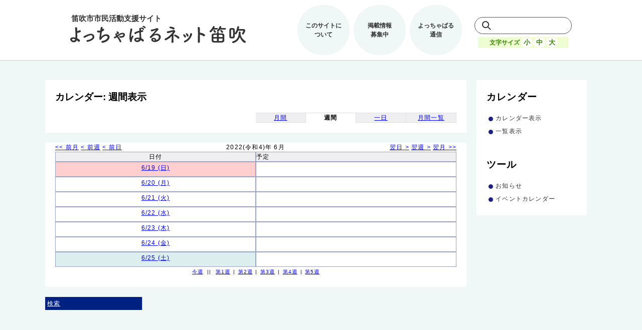

--- FILE ---
content_type: text/html;charset=UTF-8
request_url: https://opencity.jp/fuefuki/sp/unit/cal/pub_idx_cal.jsp?sys_gid=18&calMode=wek&calYear=2022&calMon=6&calDay=19&calFlex=false
body_size: 14227
content:





    
    
    
    
    
    
    
    
        
        
        
        
        
        
        
    
    
        
    















<!DOCTYPE html PUBLIC "-//W3C//DTD XHTML 1.0 Strict//EN" "http://www.w3.org/TR/xhtml1/DTD/xhtml1-strict.dtd">
<html xmlns="http://www.w3.org/1999/xhtml" lang="ja-JP" xml:lang="ja-JP">


<head> <!-- sp_ly_master2 -->
  <!-- Global site tag (gtag.js) - Google Analytics -->
  <script async src="https://www.googletagmanager.com/gtag/js?id=UA-121078784-1"></script>
  <script>
  window.dataLayer = window.dataLayer || [];
  function gtag(){dataLayer.push(arguments);}
  gtag('js', new Date());

  gtag('config', 'UA-121078784-1');
  gtag('config', 'G-WHVTRCM0L7');
  </script>

  <title>カレンダー: 週間表示</title>
  <meta http-equiv="X-UA-Compatible" content="IE=edge"{xhtml}>
  <meta http-equiv="content-style-type" content="text/css" />
  <meta http-equiv="content-script-type" content="text/javascript" />
  <link rel="shortcut icon" href="/fuefuki/favicon.ico" />


  <link rel="stylesheet" href="/fuefuki/styles/common/base.css" type="text/css" />



  <link rel="stylesheet" href="/fuefuki/styles/common/opencity.css" type="text/css" />
  <link rel="stylesheet" href="/fuefuki/styles/common/opencity_ex.jsp" type="text/css" />

  
  <meta name="viewport" content="width=device-width,initial-scale=1">



  
     <link rel="stylesheet" href="/fuefuki/styles/unit/cal/calendar.css" type="text/css" />
  

  
     <link rel="stylesheet" href="/fuefuki/styles/renewal/base-fuefuki.css" type="text/css" />
  

  
     <link rel="stylesheet" href="/fuefuki/styles/renewal/reset.css" type="text/css" />
  

  
     <link rel="stylesheet" href="/fuefuki/styles/renewal/style.css" type="text/css" />
  

  
     <link rel="stylesheet" href="/fuefuki/styles/renewal/sub-page.css" type="text/css" />
  

  
     <link rel="stylesheet" href="/fuefuki/styles/renewal/carender.css" type="text/css" />
  

  
     <link rel="stylesheet" href="/fuefuki/styles/renewal/responsive.css" type="text/css" />
  


  


  <script src="/fuefuki/scripts/opencity.js" type="text/javascript" charset="EUC-JP"></script>
  <script src="/fuefuki/scripts/size.js" type="text/javascript"></script>
  <script src="/fuefuki/scripts/jquery-3.3.1.min.js" type="text/javascript"></script>
  <script src="/fuefuki/scripts/menu.js" type="text/javascript"></script>




<!--[if IE 9]>
<link href="/fuefuki/styles/common/print.css" rel="stylesheet" type="text/css"/>
<![endif]-->

  <link rel="stylesheet" href="/fuefuki/styles/common/individual.css" type="text/css" />
</head>

<body>



<table class="page">
<tr>

<td class="page-left">&nbsp;</td> <!-- page-left -->
<td class="page-center">
<div class="page">


   <div class="head">
   <div class="block">
   <div class="unit">
      


    <header>
        <nav class="menu">
            <a href="/fuefuki/" class="logo">
                <h1><img src="/fuefuki/images/custom/renewal/logo.svg" alt="よっちゃばるネット笛吹トップ"></h1>
            </a>
            <div class="menu-wrap">
                <ul class="menu-link">
                    <li><a href="/fuefuki/pages/gp/idx.jsp?page_id=240">このサイトに<br>ついて</a></li>
                    <li><a href="/fuefuki/pages/gp/idx.jsp?page_id=331">掲載情報<br>募集中</a></li>
                    <li><a href="https://www.city.fuefuki.yamanashi.jp/shiminkatsudo/kurashi/gyoseku/katsudoshien/yotchabaru.html">よっちゃばる<br>通信</a></li>
                </ul>
                <div class="search">
                    <form method="get" action="https://www.google.co.jp/search">
                        <input type="text" name=q size="31" maxlength="255" value="">
                        <input type=hidden name=ie value=UTF-8>
                        <input type=hidden name=oe value=Shift_JIS>
                        <input type=hidden name=hl value="ja">
                        <input type="hidden" name="domains" value="opencity.jp/fuefuki">
                        <input type="hidden" name="sitesearch" value="opencity.jp/fuefuki">
                    </form>
                    <div class="fontsize">
                        <p>文字サイズ</p>
                        <button type="button" name="down" onclick="fontSizeChange('down'); return false;" onkeypress="fontSizeChange('down'); return false;">小</button>
                        <button type="button" name="def" onclick="fontSizeChange('def'); return false;" onkeypress="fontSizeChange('def'); return false;">中</button>
                        <button type="button" name="up" onclick="fontSizeChange('up'); return false;" onkeypress="fontSizeChange('up'); return false;">大</button>
                    </div>
                </div>
            </div>
        </nav>
        <div class="sp-menu">
            <span></span>
            <span></span>
            <span></span>
        </div>
    </header>

   </div> <!-- unit -->
   
   
   <div class="unit">
      






<div class="header-back">
<a href="/fuefuki/">トップページ</a>




</div>

   </div> <!-- unit -->
   
   
   
   
   
   
   
   
   
   
   </div> <!-- block -->
   </div> <!-- head -->


<div class="body">
<table class="contents-body">
<tr>


<td class="contents-left" valign="top">
   <div class="menu">
   <div class="block">
   
   
   <div class="unit"> <!-- menu_01 -->
      






<div class="menu-menu">
<h2>カレンダー</h2>
<div class="unit-item">
<table class="menu-menu">
<tr>
<td class="menu-menu-active"><a href="pub_idx_cal.jsp?mode=init&sys_gid=18">カレンダー表示</a></td>
</tr>
<tr>
<td class="menu-menu-normal"><a href="pub_idx_sch.jsp?mode=init&sys_gid=18">一覧表示</a></td>
</tr>
</table> <!-- menu-menu -->
</div> <!-- unit-item -->
</div> <!-- menu-menu -->



   </div> <!-- unit -->
   
   
   <div class="unit"> <!-- menu_02 -->
      




   </div> <!-- unit -->
   
   
   <div class="unit"> <!-- menu_03 -->
      
















<div class="menu-menu">
<h2>ツール</h2>
<div class="unit-item">
<table class="menu-menu">

<tr class="menu-menu-normal">
  <!-- 2020/08 従来のツールメニューアイコンを非表示 -->
  <!-- <td class="menu-menu-prefix"><img src="/fuefuki/images/common/menu_prefix.jpg" /></td> -->
  <td class="menu-menu-item"><a href="/fuefuki/sp/unit/brd/pub_idx_brd.jsp?mode=init&grp_id=18">お知らせ</a></td>
</tr>

<tr class="menu-menu-normal">
  <!-- 2020/08 従来のツールメニューアイコンを非表示 -->
  <!-- <td class="menu-menu-prefix"><img src="/fuefuki/images/common/menu_prefix.jpg" /></td> -->
  <td class="menu-menu-item"><a href="/fuefuki/sp/unit/cal/pub_idx_cal.jsp?mode=init&sys_gid=18">イベントカレンダー</a></td>
</tr>

</table> <!-- menu-menu -->
</div> <!-- unit-item -->
</div> <!-- menu-menu -->


   </div> <!-- unit -->
   
   
   
   <div class="unit"> <!-- menu_05 -->
      












   </div> <!-- unit -->
   
   
   <div class="unit"> <!-- menu_06 -->
      








   </div> <!-- unit -->
   
   
   
   
   
   
   </div> <!-- block -->
   </div> <!-- menu -->
</td> <!-- contents-left -->




<td class="contents-right" valign="top">
   <div class="contents">
   <div class="block">
   <div class="custom"> <!-- contentsClass -->
     <div class="unit">
     








<h2>カレンダー: 週間表示</h2>
<!-- 2020/8 カレンダーページ用のclassを追加 -->
<div class="unit-item carender">


<div class="unit-head">
<table class="cal-switch-format">
<tr>
<td class="margin"></td>

<td class="cal-select-normal"><a href="pub_idx_cal.jsp?sys_gid=18&calMode=mon&calYear=2022&calMon=6&calDay=19&calFlex=true">月間</a></td>


<td class="cal-select-active">週間</td>


<td class="cal-select-normal"><a href="pub_idx_cal.jsp?sys_gid=18&calMode=day&calYear=2022&calMon=6&calDay=19&calFlex=true">一日</a></td>


<td class="cal-select-normal"><a href="pub_idx_cal.jsp?sys_gid=18&calMode=lst&calYear=2022&calMon=6&calDay=19&calFlex=true">月間一覧</a></td>

</tr>
</table> <!-- cal-switch-format -->
</div> <!-- unit-head -->
</div> <!-- unit-item -->

     </div> <!-- unit -->
   
   
   <div class="unit">
      
























<div class="unit-item">

<div class="unit-note">
<div class="unit-note-main">
<div class="item">
<div class="item-note">
<div class="cal-calendar">
<table class="cal-calendar" style="width: 100%;">

<tr>
 <td colspan="2">
  <table class="cal-layout" style="width: 100%;"><tr>
  <td class="cal-pos-left">
   <a href="pub_idx_cal.jsp?sys_gid=18&calMode=wek&calYear=2022&calMon=5&calDay=22&calFlex=false">&lt;&lt; 前月</a>
   <a href="pub_idx_cal.jsp?sys_gid=18&calMode=wek&calYear=2022&calMon=6&calDay=12&calFlex=false">&lt; 前週</a>
   <a href="pub_idx_cal.jsp?sys_gid=18&calMode=wek&calYear=2022&calMon=6&calDay=18&calFlex=true">&lt; 前日</a>
  </td>
  <td class="cal-pos-center">2022(令和4)年 6月 </td>
  <td class="cal-pos-right">
   <a href="pub_idx_cal.jsp?sys_gid=18&calMode=wek&calYear=2022&calMon=6&calDay=20&calFlex=true">翌日 &gt;</a>
   <a href="pub_idx_cal.jsp?sys_gid=18&calMode=wek&calYear=2022&calMon=6&calDay=26&calFlex=false">翌週 &gt;</a>
   <a href="pub_idx_cal.jsp?sys_gid=18&calMode=wek&calYear=2022&calMon=7&calDay=17&calFlex=false">翌月 &gt;&gt;</a>
  </td>
 </tr></table> <!-- cal-layout -->
</tr>
<tr class="cal-week-head">
<th scope="col" style="width: 7em; text-align: center;">日付</th>
<th scope="col">予定</th>
</tr>

<tr>
<td class="cal-week-sun" style="height: 2em;">
<a href="pub_idx_cal.jsp?sys_gid=18&calMode=day&calYear=2022&calMon=6&calDay=19&calFlex=true">
6/19 (日)
</a>
</td>
<td class="cal-week-schedule">

&nbsp;
</td>
</tr>

<tr>
<td class="cal-week-weekday" style="height: 2em;">
<a href="pub_idx_cal.jsp?sys_gid=18&calMode=day&calYear=2022&calMon=6&calDay=20&calFlex=true">
6/20 (月)
</a>
</td>
<td class="cal-week-schedule">

&nbsp;
</td>
</tr>

<tr>
<td class="cal-week-weekday" style="height: 2em;">
<a href="pub_idx_cal.jsp?sys_gid=18&calMode=day&calYear=2022&calMon=6&calDay=21&calFlex=true">
6/21 (火)
</a>
</td>
<td class="cal-week-schedule">

&nbsp;
</td>
</tr>

<tr>
<td class="cal-week-weekday" style="height: 2em;">
<a href="pub_idx_cal.jsp?sys_gid=18&calMode=day&calYear=2022&calMon=6&calDay=22&calFlex=true">
6/22 (水)
</a>
</td>
<td class="cal-week-schedule">

&nbsp;
</td>
</tr>

<tr>
<td class="cal-week-weekday" style="height: 2em;">
<a href="pub_idx_cal.jsp?sys_gid=18&calMode=day&calYear=2022&calMon=6&calDay=23&calFlex=true">
6/23 (木)
</a>
</td>
<td class="cal-week-schedule">

&nbsp;
</td>
</tr>

<tr>
<td class="cal-week-weekday" style="height: 2em;">
<a href="pub_idx_cal.jsp?sys_gid=18&calMode=day&calYear=2022&calMon=6&calDay=24&calFlex=true">
6/24 (金)
</a>
</td>
<td class="cal-week-schedule">

&nbsp;
</td>
</tr>

<tr>
<td class="cal-week-sat" style="height: 2em;">
<a href="pub_idx_cal.jsp?sys_gid=18&calMode=day&calYear=2022&calMon=6&calDay=25&calFlex=true">
6/25 (土)
</a>
</td>
<td class="cal-week-schedule">

&nbsp;
</td>
</tr>

<tr><td colspan="2" class="cal-switch-ymd">
<a href="pub_idx_cal.jsp?sys_gid=18&calMode=wek&calYear=2026&calMon=1&calDay=22&calFlex=true">今週</a>
<span class="cal-delim-main">||</span>

<a href="pub_idx_cal.jsp?sys_gid=18&calMode=wek&calYear=2022&calMon=6&calDay=1&calFlex=false">第1週</a>

<span class="cal-delim-sub">|</span>
<a href="pub_idx_cal.jsp?sys_gid=18&calMode=wek&calYear=2022&calMon=6&calDay=5&calFlex=false">第2週</a>

<span class="cal-delim-sub">|</span>
<a href="pub_idx_cal.jsp?sys_gid=18&calMode=wek&calYear=2022&calMon=6&calDay=12&calFlex=false">第3週</a>

<span class="cal-delim-sub">|</span>
<a href="pub_idx_cal.jsp?sys_gid=18&calMode=wek&calYear=2022&calMon=6&calDay=19&calFlex=false">第4週</a>

<span class="cal-delim-sub">|</span>
<a href="pub_idx_cal.jsp?sys_gid=18&calMode=wek&calYear=2022&calMon=6&calDay=26&calFlex=false">第5週</a>

</td></tr>
</table> <!-- cal-calendar -->
</div> <!-- cal-calendar -->
</div> <!-- item-note -->
</div> <!-- item -->
</div> <!-- unit-note-main -->

</div> <!-- unit-note -->



</div> <!-- unit-item -->

   </div> <!-- unit -->
   
   
   <div class="unit">
      






<div class="input"> <!-- pseudoContentsClass -->
<div class="unit-item">
<div class="unit-note">
<div class="unit-note-main">
<h3><a href="javascript:void(0)" onclick="toggleItem('list_find_body');">検索</a></h3>
<form action="pub_idx_sch.jsp?mode=chk" method="post">
<input type="hidden" name="sys_gid" value="18" />
<input type="hidden" name="calMode" value="wek" />
<input type="hidden" name="calYear" value="2022" />
<input type="hidden" name="calMon" value="6" />
<input type="hidden" name="calDay" value="19" />
<div class="item-more" id="list_find_body">
<div class="item-more-note">
<table>
<tr class="item-note-odd">
<th scope="row">キーワード</th>
<td>
<input class="text" type="text" size="50" name="inp_keyword" value="" />
</td>
</tr>
</table>
</div> <!-- item-more-note -->
<div class="item-more-foot">
<div class="button">
<input class="button-submit" type="submit" value="検索" name="btn_search" />
</div> <!-- button -->
</div> <!-- item-more-foot -->
</div> <!-- item-more  -->
</form>
</div> <!-- unit-note-main -->
</div> <!-- unit-note -->
</div> <!-- unit-item -->
</div> <!-- pseudoContentsClass -->

   </div> <!-- unit -->
   
   
   
   
   
   
   
   
   
   </div> <!-- contentsClass -->
   </div> <!-- block -->
   </div> <!-- contents -->
</td> <!-- contents-right -->


</tr>
</table> <!-- contents-body -->
</div> <!-- body -->


   <div class="foot">
   <div class="block">
   
   
   
   
   
   
   
   
   
   
   <div class="unit">
      




<div class="footer-address">
<address>Copyright &copy; 2020 City of Fuefuki All rights reserved.&nbsp;&nbsp;Powerd by <a target="_blank" href="http://opencity.jp/" title="OpenCity">OpenCity</a></address>
</div>
<center></center>

   </div> <!-- unit -->
   </div> <!-- block -->
   </div> <!-- foot -->


</div> <!-- page -->
</td> <!-- page-center -->
<td class="page-right">&nbsp;</td> <!-- page-right -->
</tr>
</table> <!-- page -->
</body>
</html>



--- FILE ---
content_type: text/css
request_url: https://opencity.jp/fuefuki/styles/unit/cal/calendar.css
body_size: 13172
content:
/*==============================================================================*/
/*  File name     : calendar.css                                                */
/*  Summary       : OpenCity2 �������� �ȼ�CSS                                */
/*==============================================================================*/

/*------------------------------------------------------------*/
/* ɸ��CSS Overwrite
/*------------------------------------------------------------*/


/*------------------------------------------------------------*/
/* ɸ��CSS ���
/*------------------------------------------------------------*/
/*----- ������ -----*/
.custom div.custom-find {
	margin-top: 5px;
	margin-bottom: 5px;
}

/*----- �ɲ��� -----*/
.custom div.custom-add {
	margin-top: 5px;
	margin-bottom: 5px;
}



/*------------------------------------------------------------*/
/* Calendar Common
/*------------------------------------------------------------*/
.cal-pos-left {
	text-align: left;
}
.cal-pos-right {
	text-align: right;
}
.cal-pos-center {
	text-align: center;
}


.cal-holiday {
	/* ����̾�Τ�ɽ�� */
	font-size: 0.8em;
	color: #ff0000;
}
.cal-entry {
	/* ����������Ρ��ɲáפ�ɽ�� */
	margin-left: 0em;
	font-size: 0.8em;
	border-style: none;
	text-align: right;
}
.cal-schedule {
	/* ����������Ρ�ͽ��פ�ɽ���˻��� */
	font-size: 0.8em;
}



/*------------------------------------------------------------*/
/* �쥤�������� */
/*------------------------------------------------------------*/
div.cal-calendar {
	width: 100%;
}
table.cal-layout {
	border-collapse: collapse;
}

span.cal-delim-main {
	margin-left: 0.5em;
	margin-right: 0.5em;
}
span.cal-delim-sub {
	margin-left: 0.2em;
	margin-right: 0.2em;
}



/*------------------------------------------------------------*/
/* ɽ���ڤ��ؤ� */
/*------------------------------------------------------------*/
td.cal-switch-ymd {
	/* �����ڤ��ؤ� */
	text-align: center;
	border-style: none;
	padding: 3px 0;
	font-size: 0.8em;
}
div.cal-switch-ymd {
	/* �����ڤ��ؤ� */
	text-align: center;
	border-style: none;
	padding: 3px 0;
	font-size: 0.8em;
}

table.cal-switch-format {
}
table.cal-switch-format td {
	/* �����ڤ��ؤ� */
	width: 5em;
	text-align: center;
	border: solid 1px #E1E3DB;
	background-color: #EFEFF2;
}
table.cal-switch-format td.margin {
	width: 50%;
	empty-cells: show;
	border-color: #FFFFFF;
	background-color: transparent;
}

table.cal-switch-format td.cal-select-normal {
	font-weight: normal;
}
table.cal-switch-format td.cal-select-active {
	font-weight: bold;
	border-bottom-color: #FFFFFF;
	background-color: #FFFFFF;
}


/*------------------------------------------------------------*/
/* ��������ɽ�� */
/*------------------------------------------------------------*/
table.cal-calendar {
	border-collapse: separate;/*collapse;*/
}


/*------------------------------------------------------------*/
/* �ߥ˥�������ɽ�� */
/*------------------------------------------------------------*/
table.cal-mini-calendar {
	border-collapse: collapse;
	width: 100%;
}
table.cal-mini-calendar th {
	font-weight: normal;
}
tr.cal-mini-week th {
	border: solid 1px #9CA4C6;
	background-color: #EFEFF2;
	text-align: center;
}

td.cal-mini-sun {
	border: solid 1px #9CA4C6;
	background-color: #FFCFCF;
	text-align: center;
}
td.cal-mini-sat {
	border: solid 1px #9CA4C6;
	background-color: #ddeeee;
	text-align: center;
}
td.cal-mini-holiday {
	border: solid 1px #9CA4C6;
	background-color: #FFCFCF;
	text-align: center;
}
td.cal-mini-weekday {
	border: solid 1px #9CA4C6;
	background-color: #ffffff;
	text-align: center;
}
td.cal-mini-today {
	border: solid 1px #9CA4C6;
	background-color: #FFFFCC;
	text-align: center;
	font-weight: normal;
}

td.cal-mini-other-today {
	border: solid 1px #9CA4C6;
	background-color: #FFFFCC;
	text-align: center;
	font-weight: normal;
}
td.cal-mini-other-sun {
	border: solid 1px #9CA4C6;
	background-color: #ddcfcf;
	text-align: center;
}
td.cal-mini-other-sat {
	border: solid 1px #9CA4C6;
	background-color: #ccdddd;
	text-align: center;
}
td.cal-mini-other-weekday {
	border: solid 1px #9CA4C6;
	background-color: #f9f9f9;
	text-align: center;
}
td.cal-mini-other-holiday {
	border: solid 1px #9CA4C6;
	background-color: #eeeeee;
	text-align: center;
}

td.cal-mini-schedule-today {
	border: solid 1px #9CA4C6;
	background-color: #FFFFCC;
	text-align: center;
	font-weight: normal;
}
td.cal-mini-schedule-sun {
	border: solid 1px #9CA4C6;
	background-color: #FFCFCF;
	text-align: center;
}
td.cal-mini-schedule-sat {
	border: solid 1px #9CA4C6;
	background-color: #ddeeee;
	text-align: center;
}
td.cal-mini-schedule-holiday {
	border: solid 1px #9CA4C6;
	background-color: #FFCFCF;
	text-align: center;
}
td.cal-mini-schedule-weekday {
	border: solid 1px #9CA4C6;
	background-color: #ffffff;
	text-align: center;
}

td.cal-mini-schedule-other-today {
	border: solid 1px #9CA4C6;
	background-color: #FFFFCC;
	text-align: center;
	font-weight: normal;
}
td.cal-mini-schedule-other-sun {
	border: solid 1px #9CA4C6;
	background-color: #ddcfcf;
	text-align: center;
}
td.cal-mini-schedule-other-sat {
	border: solid 1px #9CA4C6;
	background-color: #ccdddd;
	text-align: center;
}
td.cal-mini-schedule-other-weekday {
	border: solid 1px #9CA4C6;
	background-color: #f9f9f9;
	text-align: center;
}
td.cal-mini-schedule-other-holiday {
	border: solid 1px #9CA4C6;
	background-color: #eeeeee;
	text-align: center;
}

td.cal-mini-next {
	font-size: 0.8em;
	text-align: right;
}
td.cal-mini-prev {
	font-size: 0.8em;
	text-align: left;
}
span.cal-mini-target {
	font-weight: bold;
}

td.cal-mini-schedule-today a {
	color: #CC3300;
}
td.cal-mini-schedule-sun a {
	color: #CC3300;
}
td.cal-mini-schedule-sat a {
	color: #CC3300;
}
td.cal-mini-schedule-holiday a {
	color: #CC3300;
}
td.cal-mini-schedule-weekday a {
	color: #CC3300;
}

td.cal-mini-schedule-other-today a {
	color: #CC3300;
}
td.cal-mini-schedule-other-sun a {
	color: #CC3300;
}
td.cal-mini-schedule-other-sat a {
	color: #CC3300;
}
td.cal-mini-schedule-other-weekday a {
	color: #CC3300;
}
td.cal-mini-schedule-other-holiday a {
	color: #CC3300;
}

/*------------------------------------------------------------*/
/* ��֥������� */
/*------------------------------------------------------------*/
tr.cal-month-w th {
	border: solid 1px #9CA4C6;
	background-color: #EFEFF2;
	text-align: center;	
	padding-top: 3px;
	padding-bottom: 3px;
	width: 100px;
	font-weight: normal
}
td.cal-month-day-sun {
	border: solid 1px #9CA4C6;
	width: 100px;
	height: 80px;
	background-color: #FFCFCF;
	vertical-align: top;
	padding: 2px;
}
td.cal-month-day-weekday {
	/* ʿ�� */
	border: solid 1px #9CA4C6;
	background-color: #ffffff;
	width: 100px;
	height: 80px;
	vertical-align: top;
	padding: 2px;
}
td.cal-month-day-sat {
	border: solid 1px #9CA4C6;
	width: 100px;
	height: 80px;
	background-color: #ddeeee;
	vertical-align: top;
	padding: 2px;
}
td.cal-month-day-holiday {
	/* ���� */
	border: solid 1px #9CA4C6;
	width: 100px;
	height: 80px;
	background-color: #FFCFCF;
	vertical-align: top;
	padding: 2px;
}
td.cal-month-day-other-sun {
	border: solid 1px #9CA4C6;
	width: 100px;
	height: 80px;
	background-color: #ddcfcf;
	vertical-align: top;
	padding: 2px;
}
td.cal-month-day-other-sat {
	border: solid 1px #9CA4C6;
	width: 100px;
	height: 80px;
	background-color: #ccdddd;
	vertical-align: top;
	padding: 2px;
}
td.cal-month-day-other-weekday {
	border: solid 1px #9CA4C6;
	width: 100px;
	height: 80px;
	background-color: #f9f9f9;
	vertical-align: top;
	padding: 2px;
}
td.cal-month-day-other-holiday {
	border: solid 1px #9CA4C6;
	width: 100px;
	height: 80px;
	background-color: #ddcfcf;
	vertical-align: top;
	padding: 2px;
}
td.cal-month-day-today {
	/* ���� */
	border: solid 1px #9ca4c6;
	width: 100px;
	height: 80px;
	background-color: #ffffcc;
	vertical-align: top;
	padding: 2px;
}


/*------------------------------------------------------------*/
/* ����ɽ�� */
/*------------------------------------------------------------*/
tr.cal-week-head th {
	border: solid 1px #9CA4C6;
	font-weight: normal;
	background-color: #EFEFF2;
}
/*
td.cal-week-add {
	border: solid 1px #9CA4C6;
	padding: 2px;
	width: 2em;
}
*/
td.cal-week-schedule {
	border: solid 1px #9CA4C6;
	padding: 2px;
	width: 85%;
}
td.cal-week-sun {
	text-align: center;
	border: solid 1px #9CA4C6;
	background-color: #FFCFCF;
	padding: 2px;
}
td.cal-week-sat {
	text-align: center;
	border: solid 1px #9CA4C6;
	background-color: #ddeeee;
	padding: 2px;
}
td.cal-week-holiday {
	/* ���� */
	text-align: center;
	border: solid 1px #9CA4C6;
	background-color: #FFCFCF;
	padding: 2px;
}
td.cal-week-weekday {
	/* ʿ�� */
	text-align: center;
	border: solid 1px #9CA4C6;
	background-color: #ffffff;
	padding: 2px;
}
td.cal-week-today {
	/* ���� */
	text-align: center;
	border: solid 1px #9CA4C6;
	background-color: #ffffcc;
	padding: 2px;
}

div.cal-week-schedule {
	font-size: 0.8em;
	padding: 0;
	padding-bottom: 2px;
	border: none;
	border-bottom: 1px solid #EEEEEE;
}
div.cal-week-holiday {
	color: #ff0000;
	font-size: 0.8em;
	padding: 0;
	padding-bottom: 2px;
	border: none;
	border-bottom: 1px solid #EEEEEE;
}


/*------------------------------------------------------------*/
/* ����ɽ�� */
/*------------------------------------------------------------*/
div.cal-day-calendar {
	border: solid 1px #9CA4C6;
	padding: 6px;
	width: 90%;
}
td.cal-day-link-today {
	text-align: center;
	font-size: 0.8em;
}
td.cal-day-calendar {
	vertical-align: top;
	padding: 2px;
}
td.cal-day-date {
	vertical-align: top;
	text-align: center;
	font-weight: normal;
	height: 1em;
	padding: 3px;
}
td.cal-day-schedule {
	vertical-align: top;
	width: 70%;
}
td.cal-day-minicalendar {
	vertical-align: top;
	width: 30%;
}
table.cal-day-list {
	border-collapse: collapse;	
	border: solid 1px #9CA4C6;
}
tr.cal-day-list th{
	border: solid 1px #9CA4C6;
	font-weight: normal;
	text-align: center;
	background-color: #EFEFF2;
}
tr.cal-day-list td{
	border: solid 1px #9CA4C6;
	border-bottom: solid 1px #eeeeee;
	text-align: right;
	padding: 2px;
}
div.cal-day-schedule {
	font-size: 0.8em;
	text-align: left;
	padding: 0;
	padding-bottom: 2px;
	border: none;
	border-bottom: 1px solid #EEEEEE;
}
div.cal-day-holiday {
	color: #ff0000;
	font-size: 0.8em;
	text-align: left;
	padding: 0;
	padding-bottom: 2px;
	border: none;
	border-bottom: 1px solid #EEEEEE;
}


/*------------------------------------------------------------*/
/* ����ɽ�� */
/*------------------------------------------------------------*/
div.cal-list-switch {
	border: solid 1px #9CA4C6;
	padding: 10px;
	width: auto;
}
td.cal-list-calendar {
	vertical-align: top;
}
td.cal-list-date {
	vertical-align: top;
	text-align: center;
	font-weight: bold;
	height: 1em;
	padding: 3px;
}
td.cal-list-schedule {
	vertical-align: top;
	width: 100%;
	padding: 6px;
}
div.cal-list-switch-year {
	margin-bottom: 5px;
	text-align: right;
	font-size: 0.8em;
}
div.cal-list-switch-month {
	margin: 2px 0px;
	font-size: 0.8em;
}
div.cal-list-switch-current {
	text-align: center;
	white-space: nowrap;
	font-size: 0.8em;
}
table.cal-list {
	border-collapse: collapse;	
	border: solid 1px #9CA4C6;
	width: 100%;
}
table.cal-list td{
	border: solid 1px #9CA4C6;
	padding: 2px;
}
tr.cal-list th{
	border: solid 1px #9CA4C6;
	font-weight: normal;
	background-color: #EFEFF2;
}
tr.cal-list-odd td{
}
tr.cal-list-even td{
	background-color: #F7F7F7;
}


/*------------------------------------------------------------*/
/* ��˥å��ѡ����֥������� */
/*------------------------------------------------------------*/
tr.cal-unit-week th{
	font-weight: normal;
	text-align: center; 
}
tr.cal-unit-week-w th{
	font-weight: normal;
	text-align: center; 
	border: solid 1px #9CA4C6;
	background-color: #ffffff;
	width: 100px;
}
td.cal-unit-week-sun {
	border: solid 1px #9CA4C6;
	background-color: #FFCFCF;
	padding: 2px;
	width: 100px;
	height: 100px;
	vertical-align: top;
}
td.cal-unit-week-sat {
	border: solid 1px #9CA4C6;
	padding: 2px;
	width: 100px;
	height: 100px;
	vertical-align: top;
}
td.cal-unit-week-holiday {
	/* ���� */
	border: solid 1px #9CA4C6;
	background-color: #FFCFCF;
	padding: 2px;
	width: 100px;
	height: 100px;
	vertical-align: top;
}
td.cal-unit-week-weekday {
	/* ʿ�� */
	border: solid 1px #9CA4C6;
	background-color: #ffffdd;
	padding: 2px;
	width: 100px;
	height: 100px;
	vertical-align: top;
}
td.cal-unit-week-schedule {
	/* ͽ��ͭ�� */
	border: solid 1px #9CA4C6;
	background-color: #ffd700;
	padding: 2px;
	width: 100px;
	height: 100px;
	vertical-align: top;
}

/*------------------------------------------------------------*/
/* ������
/*------------------------------------------------------------*/
span.time {
	white-space: nowrap;
}


/*------------------------------------------------------------*/
/* ����������
/*------------------------------------------------------------*/
img.schedule {
	border: 0;
	margin: 0 2px 0 0;
}


/*------------------------------------------------------------*/
/* RSS��
/*------------------------------------------------------------*/
div.cal-rss {
	margin: 2em 0 0 0;
	text-align: right;
}


--- FILE ---
content_type: text/css
request_url: https://opencity.jp/fuefuki/styles/renewal/responsive.css
body_size: 5662
content:
@charset "UTF-8";

@media screen and (max-width: 800px) and (min-width: 0px) {
    header {
        background-color: none;
        min-height: 0;
    }

    header .menu {
        position: fixed;
        z-index: 2;
        top: 0;
        left: 0;
        background: #fff;
        color: #000;
        text-align: center;
        transform: translateY(-100%);
        transition: all 0.6s;
        width: 100%;
        padding: 0;
        margin: 0;
    }

    header .menu.active {
        transform: translateY(0%);
        background-color: #fff;
        height: 100%;
        display: block;
    }

    header .sp-menu {
        display: block;
        position: fixed;
        right: 10px;
        top: 10px;
        width: 47px;
        height: 47px;
        cursor: pointer;
        z-index: 3;
        text-align: center;
        background-color: #50BEF1;
    }

    header .sp-menu span {
        display: block;
        position: absolute;
        width: 27px;
        border-bottom: solid 3px #fff;
        -webkit-transition: .35s ease-in-out;
        -moz-transition: .35s ease-in-out;
        transition: .35s ease-in-out;
        left: 10px;
    }

    header .sp-menu span:nth-child(1) {
        top: 13px;
    }

    header .sp-menu span:nth-child(2) {
        top: 23px;
    }

    header .sp-menu span:nth-child(3) {
        top: 33px;
    }

    header .sp-menu.active {
        background-color: #fff;
    }

    header .sp-menu.active span:nth-child(1) {
        top: 23px;
        left: 11px;
        width: 34px;
        -webkit-transform: rotate(-45deg);
        -moz-transform: rotate(-45deg);
        transform: rotate(-45deg);
        border-color: #50BEF1;
      }

    header 
    .sp-menu.active span:nth-child(2),
    .sp-menu.active span:nth-child(3) {
        top: 23px;
        width: 34px;
        -webkit-transform: rotate(45deg);
        -moz-transform: rotate(45deg);
        transform: rotate(45deg);
        border-color: #50BEF1;
      }

    header .logo h1 img {
        width: 80%;
        padding-top: 100px;
    }

    header .menu-wrap {
        display: block;
    }

    header .menu-link {
        margin: 50px 0 50px 10%;
    }

    header .menu-link li {
        background-color: #fff;
        font-size: 20px;
        font-weight: bold;
        display: block;
        padding: 0 0 10px 0;
        text-align: left;
    }

    header .menu-link li::before {
        content: "　";
        display: inline;
        background-image: url(../../images/custom/renewal/sp-menu-before.svg);
        background-size: cover;
        background-repeat: no-repeat;
        margin-right: 5px;
        width: 3px;
        height: 3px;
    }

    header .menu-link li br {
        display: none;
    }

    header .search::before {
        left: -70px;
    }

    .mainvisual {
        height: 450px;
    }
    /* Todo: Capture対応 */
    .mainvisual .sp-logo {
        display: block;
        position: absolute;
        /*top: 25%;*/
        top: 100px;
        left: 50%;
        transform: translate(-50%, -50%);
    }

    .mainvisual .discription {
        position: absolute;
        top: 450px;
        font-size: 1.3rem;
        width: calc(100% - 30px);
        text-align: justify;
        padding: 0 15px;
    }

    .mainvisual .discription br {
        display: none;
    }

    .newarrival {
        margin-top: 270px;
    }

    .newarrival .newarrival-title {
        margin-bottom: 0;
    }
    
    .newarrival dl {
        width: calc(100% - 30px);
        margin: 0 15px;
    }

    .newarrival .newarrival-btn {
        text-align: center;
    }

    .participant .participant-title {
        margin-bottom: 0;
    }
    
    .participant dl {
        width: calc(100% - 30px);
        margin: 0 15px;
    }

    .participant .participant-btn {
        text-align: center;
    }

    .link .citizenship {
        text-align: center;
    }

    .link .citizenship li {
        margin-bottom: 20px;
    }

    .link .citizenship li:last-child {
        margin-bottom: 0;
    }

    .link .calendar {
        max-width: 340px;
    }

    .link .calendar h3 {
        text-align: center;
    }

    .link .calendar li:nth-child(4) {
        margin-left: 45px;
    }

    .link .calendar li:nth-child(7) {
        margin-left: 0;
    }

    .link .calendar li:nth-child(10) {
        margin-left: 45px;
    }

    .link .banner {
        text-align: center;
    }

    .link .zoomSight {
        text-align: center;
    }

    .link .zoomSight .zoomsight-wrap {
        display: block;
    }

    .link .zoomSight .zoomsight-wrap img {
        margin: 0 0 10px 0;
    }

    .link .zoomSight .zoomsight-wrap p {
        width: calc(100% - 30px);
        margin: 0 15px;
    }

    .management .management-title {
        margin-bottom: 0;
    }
    
    .management dl {
        width: calc(100% - 30px);
        margin: 0 15px;
    }

    .management .management-btn {
        text-align: center;
    }

    footer br {
        display: inline;
    }

    /* 文字列の自動折り返し対応 */
    .contents-body {
        table-layout: fixed;
    }

    /* 追加ページ用 */
    .gp-sub-page {
        padding: 50px 20px 20px 20px;
    }

    .gp-sub-page .inline-block {
        display: inline-block;
    }

    .gp-sub-page .flex-box-sp {
        display: block;
    }

    .gp-sub-page div .flex-box-sp .item:nth-child(2){
        padding-left: 20px;
    }

    .gp-sub-page .indent {
        display: flex;

    }
    .gp-sub-page .item .position-right {
        text-align: start;
    }
}

@media print {
    header {
        position: absolute !important;
    }
}


--- FILE ---
content_type: text/javascript
request_url: https://opencity.jp/fuefuki/scripts/size.js
body_size: 3344
content:
//============================================================================
// Javascript : Font Size Style Appointment 
//
//   2006/06/22
//============================================================================

//============================================================================
// Constant
//============================================================================
cookiePath = "/";
cookieTimeLimit = 7;
cookieNameFSize = "fontsize";

sizeDefault = 9;

sizeStageMin = -2;
sizeStageMax = 8;
sizeStageDefault = 0;
sizeStage = sizeStageDefault;

var parentFlag = true;

//============================================================================
// Funciton
//============================================================================
function setCookieMain(name, value, valExpire) {
   document.cookie = name + "=" + escape(value) + ";expires=" + valExpire + ";path=" + cookiePath;
}

function setCookie(name, value) {
   date = new Date();
   date.setTime(date.getTime() + 24 * 60 * 60 * cookieTimeLimit * 1000);
   expires = date.toGMTString();
   
   setCookieMain(name, value, expires);
}

function getCookie(name) {
   key = name + "=";
   keyLen = key.length;
   cookieLen = document.cookie.length;
   for (i = 0; i < cookieLen; ) {
      j = i + keyLen;
      if (document.cookie.substring(i, j) == key) {
         return getCookieValue(j);
      }
      i = document.cookie.indexOf(" ", i) + 1;
      if (i == 0) {
         break;
      }
   }
   return null;
}

function getCookieValue(offset) {
   terminator = document.cookie.indexOf(";", offset);
   if (terminator < 0) {
      terminator = document.cookie.length;
   }
   return unescape(document.cookie.substring(offset, terminator));
}

function deleteCookie(name) {
   if (getCookie(name)) {
      setCookieMain(name, "", "Thu, 01-Jan-70 00:00:01 GMT");
   }
}

function getSize(val) {
    size = sizeDefault;
    if (val < sizeStageDefault) {
       size = sizeDefault + val;
    }
    else if (val == sizeStageDefault) {
       size = sizeDefault;
    }
    else if (val < sizeStageMax) {
       size = sizeDefault + val;
    }
    else {
       size = 30;
    }
    return size;
}

function fontSizeChange(code) {
   if (code == "up") {
      /*sizeStage ++;*/
      sizeStage += 3;
      if (sizeStageMax < sizeStage) {
         sizeStage = sizeStageMax;
      }
   }
   else if (code == "down") {
      /*sizeStage --;*/
      sizeStage -= 3;
      if (sizeStage < sizeStageMin) {
         sizeStage = sizeStageMin;
      }
   }
   else if (code == "def") {
      sizeStage = sizeStageDefault;
   }

   setCookie(cookieNameFSize, sizeStage);
   location.reload(true);
   if (parentFlag) {
      try {
         parent.main.location.reload(true);
      } catch (e) { }
   }
}


//============================================================================
// Font Size Style Appointment 
//============================================================================
sizeCookieValue = getCookie(cookieNameFSize);
if (sizeCookieValue != null) {
   sizeStage = parseInt(sizeCookieValue);
}

document.writeln("");
document.writeln("<style type=\"text/css\">");
document.writeln("<!--");
document.writeln("body { font-size:" + getSize(sizeStage) + "pt; }");
document.writeln("-->");
document.writeln("</style>");
document.writeln("");
